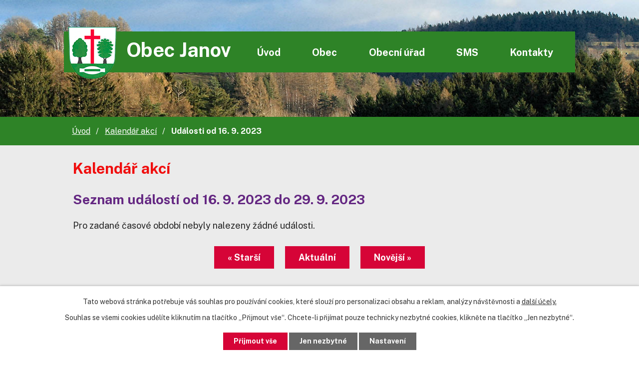

--- FILE ---
content_type: text/html; charset=utf-8
request_url: https://www.janovobec.cz/kalendar-akci?date=2023-09-16&mainSection-dataAggregatorCalendar-7331333-date=202401
body_size: 5638
content:
<!DOCTYPE html>
<html lang="cs" data-lang-system="cs">
	<head>



		<!--[if IE]><meta http-equiv="X-UA-Compatible" content="IE=EDGE"><![endif]-->
			<meta name="viewport" content="width=device-width, initial-scale=1, user-scalable=yes">
			<meta http-equiv="content-type" content="text/html; charset=utf-8" />
			<meta name="robots" content="index,follow" />
			<meta name="author" content="Antee s.r.o." />
			<meta name="description" content="Obec Janov se nachází v okrese Rychnov nad Kněžnou, kraj Královéhradecký." />
			<meta name="keywords" content="Obec Janov, Dobruška, Orlické Hory" />
			<meta name="viewport" content="width=device-width, initial-scale=1, user-scalable=yes" />
<title>Kalendář akcí | janovobec.cz</title>

		<link rel="stylesheet" type="text/css" href="https://cdn.antee.cz/jqueryui/1.8.20/css/smoothness/jquery-ui-1.8.20.custom.css?v=2" integrity="sha384-969tZdZyQm28oZBJc3HnOkX55bRgehf7P93uV7yHLjvpg/EMn7cdRjNDiJ3kYzs4" crossorigin="anonymous" />
		<link rel="stylesheet" type="text/css" href="/style.php?nid=QUVWSQ==&amp;ver=1685013959" />
		<link rel="stylesheet" type="text/css" href="/css/libs.css?ver=1685025059" />
		<link rel="stylesheet" type="text/css" href="https://cdn.antee.cz/genericons/genericons/genericons.css?v=2" integrity="sha384-DVVni0eBddR2RAn0f3ykZjyh97AUIRF+05QPwYfLtPTLQu3B+ocaZm/JigaX0VKc" crossorigin="anonymous" />

		<script src="/js/jquery/jquery-3.0.0.min.js" ></script>
		<script src="/js/jquery/jquery-migrate-3.1.0.min.js" ></script>
		<script src="/js/jquery/jquery-ui.min.js" ></script>
		<script src="/js/jquery/jquery.ui.touch-punch.min.js" ></script>
		<script src="/js/libs.min.js?ver=1685025059" ></script>
		<script src="/js/ipo.min.js?ver=1685025035" ></script>
			<script src="/js/locales/cs.js?ver=1685013959" ></script>

			<script src='https://www.google.com/recaptcha/api.js?hl=cs&render=explicit' ></script>

		<link href="/aktuality-archiv?action=atom" type="application/atom+xml" rel="alternate" title="Aktuality - archiv">
		<link href="/uredni-deska-puvodni-rozcestnik?action=atom" type="application/atom+xml" rel="alternate" title="Úřední deska - původní rozcestník">
		<link href="/dokumenty-v-roce-2009?action=atom" type="application/atom+xml" rel="alternate" title="Dokumenty v roce 2009">
		<link href="/dokumenty-v-roce-2010?action=atom" type="application/atom+xml" rel="alternate" title="Dokumenty v roce 2010">
		<link href="/dokumenty-v-roce-2011?action=atom" type="application/atom+xml" rel="alternate" title="Dokumenty v roce 2011">
		<link href="/dokumenty-v-roce-2012?action=atom" type="application/atom+xml" rel="alternate" title="Dokumenty  v roce 2012">
		<link href="/dokumenty-v-roce-2013?action=atom" type="application/atom+xml" rel="alternate" title="Dokumenty v roce 2013">
		<link href="/uredni-deska?action=atom" type="application/atom+xml" rel="alternate" title="Úřední deska">
		<link href="/aktuality?action=atom" type="application/atom+xml" rel="alternate" title="Aktuality z okolí">
		<link href="/informace-pro-obcany?action=atom" type="application/atom+xml" rel="alternate" title="Informace pro občany">
		<link href="/informace-vodovod-janov-tis?action=atom" type="application/atom+xml" rel="alternate" title="Informace k výstavbě vodovodu Janov-Tis">
<link rel="preload" href="https://fonts.googleapis.com/css?family=Public+Sans:300,400,700&amp;display=fallback&amp;subset=latin-ext" as="font">
<link href="https://fonts.googleapis.com/css?family=Public+Sans:300,400,700&amp;display=fallback&amp;subset=latin-ext" rel="stylesheet">
<link href="/image.php?nid=3478&amp;oid=7330255" rel="icon" type="image/png">
<link rel="shortcut icon" href="/image.php?nid=3478&amp;oid=7330255">
<script>
ipo.api.live('body', function(el) {
//posun patičky
$(el).find("#ipocopyright").insertAfter("#ipocontainer");
//backlink
$(el).find(".backlink").addClass("action-button");
//posun fulltext
$(el).find(".fulltextSearchForm").appendTo(".header-inner__fulltext");
//posun drobečkové navigace
$(el).find("#iponavigation").insertBefore("#ipomain");
//akce a okolí
$(el).find(".event.clearfix > a").addClass("action-button");
});
</script>


<link rel="preload" href="/image.php?nid=3478&amp;oid=7330261" as="image">
	</head>

	<body id="page7331333" class="subpage7331333"
			
			data-nid="3478"
			data-lid="CZ"
			data-oid="7331333"
			data-layout-pagewidth="1024"
			
			data-slideshow-timer="3"
			
						
				
				data-layout="responsive" data-viewport_width_responsive="1024"
			>



							<div id="snippet-cookiesConfirmation-euCookiesSnp">			<div id="cookieChoiceInfo" class="cookie-choices-info template_1">
					<p>Tato webová stránka potřebuje váš souhlas pro používání cookies, které slouží pro personalizaci obsahu a reklam, analýzy návštěvnosti a 
						<a class="cookie-button more" href="https://navody.antee.cz/cookies" target="_blank">další účely.</a>
					</p>
					<p>
						Souhlas se všemi cookies udělíte kliknutím na tlačítko „Přijmout vše“. Chcete-li přijímat pouze technicky nezbytné cookies, klikněte na tlačítko „Jen nezbytné“.
					</p>
				<div class="buttons">
					<a class="cookie-button action-button ajax" id="cookieChoiceButton" rel=”nofollow” href="/kalendar-akci?date=2023-09-16&amp;mainSection-dataAggregatorCalendar-7331333-date=202401&amp;do=cookiesConfirmation-acceptAll">Přijmout vše</a>
					<a class="cookie-button cookie-button--settings action-button ajax" rel=”nofollow” href="/kalendar-akci?date=2023-09-16&amp;mainSection-dataAggregatorCalendar-7331333-date=202401&amp;do=cookiesConfirmation-onlyNecessary">Jen nezbytné</a>
					<a class="cookie-button cookie-button--settings action-button ajax" rel=”nofollow” href="/kalendar-akci?date=2023-09-16&amp;mainSection-dataAggregatorCalendar-7331333-date=202401&amp;do=cookiesConfirmation-openSettings">Nastavení</a>
				</div>
			</div>
</div>				<div id="ipocontainer">

			<div class="menu-toggler">

				<span>Menu</span>
				<span class="genericon genericon-menu"></span>
			</div>

			<span id="back-to-top">

				<i class="fa fa-angle-up"></i>
			</span>

			<div id="ipoheader">

				<div class="header-inner layout-container flex-container">
	<div class="header-inner__logo">
		<a href="/" class="header-logo">
			<img src="/image.php?nid=3478&amp;oid=7330261" alt="znak Obec Janov" width="96" height="104">
			<span class="logo-title">
				<span>Obec Janov</span>
			</span>
		</a>
	</div>
	<div class="header-inner__fulltext"> </div>
</div>

<div class="header-page header-page__subpage">
	
		 
		<div class="boxImage">
			<div style="background-image:url(/image.php?oid=7330257&amp;nid=3478);"></div>
		</div>
		 
	
</div>			</div>

			<div id="ipotopmenuwrapper">

				<div id="ipotopmenu">
<h4 class="hiddenMenu">Horní menu</h4>
<ul class="topmenulevel1"><li class="topmenuitem1 noborder" id="ipomenu7330108"><a href="/">Úvod</a></li><li class="topmenuitem1" id="ipomenu7338011"><a href="/obec">Obec</a><ul class="topmenulevel2"><li class="topmenuitem2" id="ipomenu11448106"><a href="/informace-vodovod-janov-tis">Informace k výstavbě vodovodu Janov-Tis</a></li><li class="topmenuitem2" id="ipomenu9451650"><a href="/informace-pro-obcany">Informace pro občany</a></li><li class="topmenuitem2" id="ipomenu3716620"><a href="/aktuality">Aktuality z okolí</a></li><li class="topmenuitem2" id="ipomenu3717157"><a href="/fotogalerie">Fotogalerie</a></li><li class="topmenuitem2" id="ipomenu415110"><a href="/historie-obce">Historie obce</a></li><li class="topmenuitem2" id="ipomenu4809227"><a href="/zadosti">Žádosti</a></li><li class="topmenuitem2" id="ipomenu8071018"><a href="/vyrocni-zpravy">Výroční zprávy</a></li><li class="topmenuitem2" id="ipomenu9448477"><a href="/odpadove-hospodarstvi">Odpadové hospodářství</a><ul class="topmenulevel3"><li class="topmenuitem3" id="ipomenu9448506"><a href="/jak-tridit-odpad">Jak třídit odpad?</a></li><li class="topmenuitem3" id="ipomenu10002035"><a href="/informace-o-odpadech">Informace o odpadech</a></li></ul></li><li class="topmenuitem2" id="ipomenu7340101"><a href="http://geoportal.gepro.cz/OBCE/576328#/" target="_blank">Janov na mapách (Geoportál)</a></li></ul></li><li class="topmenuitem1" id="ipomenu411715"><a href="/obecni-urad">Obecní úřad</a><ul class="topmenulevel2"><li class="topmenuitem2" id="ipomenu411716"><a href="/zakladni-informace">Základní informace</a></li><li class="topmenuitem2" id="ipomenu3598184"><a href="/uredni-deska">Úřední deska</a></li><li class="topmenuitem2" id="ipomenu411717"><a href="/popis-uradu">Popis úřadu</a></li><li class="topmenuitem2" id="ipomenu3716890"><a href="/povinne-zverejnovane-informace">Povinně zveřejňované informace</a></li><li class="topmenuitem2" id="ipomenu411718"><a href="/poskytovani-informaci-prijem-podani">Poskytování informací, příjem podání</a></li><li class="topmenuitem2" id="ipomenu411719"><a href="/vyhlasky-zakony">Vyhlášky, zákony</a></li><li class="topmenuitem2" id="ipomenu411721"><a href="/e-podatelna">E-podatelna</a></li><li class="topmenuitem2" id="ipomenu411720"><a href="/rozpocet">Rozpočet</a></li><li class="topmenuitem2" id="ipomenu3716892"><a href="/registr-oznameni">Registr oznámení</a></li><li class="topmenuitem2" id="ipomenu3716894"><a href="/verejne-zakazky">Veřejné zakázky</a></li><li class="topmenuitem2" id="ipomenu6297526"><a href="/gdpr">GDPR</a></li></ul></li><li class="topmenuitem1" id="ipomenu7333852"><a href="/registrace-sms">SMS</a></li><li class="topmenuitem1" id="ipomenu7334014"><a href="/kontakty">Kontakty</a></li></ul>
					<div class="cleartop"></div>
				</div>
			</div>
			<div id="ipomain">
				<div class="data-aggregator-calendar" id="data-aggregator-calendar-7331333">
	<h4 class="newsheader">Kalendář akcí</h4>
	<div class="newsbody">
<div id="snippet-mainSection-dataAggregatorCalendar-7331333-cal"><div class="blog-cal ui-datepicker-inline ui-datepicker ui-widget ui-widget-content ui-helper-clearfix ui-corner-all">
	<div class="ui-datepicker-header ui-widget-header ui-helper-clearfix ui-corner-all">
		<a class="ui-datepicker-prev ui-corner-all ajax" href="/kalendar-akci?mainSection-dataAggregatorCalendar-7331333-date=202312&amp;date=2023-09-16&amp;do=mainSection-dataAggregatorCalendar-7331333-reload" title="Předchozí měsíc">
			<span class="ui-icon ui-icon-circle-triangle-w">Předchozí</span>
		</a>
		<a class="ui-datepicker-next ui-corner-all ajax" href="/kalendar-akci?mainSection-dataAggregatorCalendar-7331333-date=202402&amp;date=2023-09-16&amp;do=mainSection-dataAggregatorCalendar-7331333-reload" title="Následující měsíc">
			<span class="ui-icon ui-icon-circle-triangle-e">Následující</span>
		</a>
		<div class="ui-datepicker-title">Leden 2024</div>
	</div>
	<table class="ui-datepicker-calendar">
		<thead>
			<tr>
				<th title="Pondělí">P</th>
				<th title="Úterý">Ú</th>
				<th title="Středa">S</th>
				<th title="Čtvrtek">Č</th>
				<th title="Pátek">P</th>
				<th title="Sobota">S</th>
				<th title="Neděle">N</th>
			</tr>

		</thead>
		<tbody>
			<tr>

				<td>

						<span class="tooltip ui-state-default day-off holiday" title="Nový rok">1</span>
				</td>
				<td>

						<span class="tooltip ui-state-default">2</span>
				</td>
				<td>

						<span class="tooltip ui-state-default">3</span>
				</td>
				<td>

						<span class="tooltip ui-state-default">4</span>
				</td>
				<td>

						<span class="tooltip ui-state-default">5</span>
				</td>
				<td>

						<span class="tooltip ui-state-default saturday day-off">6</span>
				</td>
				<td>

						<span class="tooltip ui-state-default sunday day-off">7</span>
				</td>
			</tr>
			<tr>

				<td>

						<span class="tooltip ui-state-default">8</span>
				</td>
				<td>

						<span class="tooltip ui-state-default">9</span>
				</td>
				<td>

						<span class="tooltip ui-state-default">10</span>
				</td>
				<td>

						<span class="tooltip ui-state-default">11</span>
				</td>
				<td>

						<span class="tooltip ui-state-default">12</span>
				</td>
				<td>

						<span class="tooltip ui-state-default saturday day-off">13</span>
				</td>
				<td>

						<span class="tooltip ui-state-default sunday day-off">14</span>
				</td>
			</tr>
			<tr>

				<td>

						<span class="tooltip ui-state-default">15</span>
				</td>
				<td>

						<span class="tooltip ui-state-default">16</span>
				</td>
				<td>

						<span class="tooltip ui-state-default">17</span>
				</td>
				<td>

						<span class="tooltip ui-state-default">18</span>
				</td>
				<td>

						<span class="tooltip ui-state-default">19</span>
				</td>
				<td>

						<span class="tooltip ui-state-default saturday day-off">20</span>
				</td>
				<td>

						<span class="tooltip ui-state-default sunday day-off">21</span>
				</td>
			</tr>
			<tr>

				<td>

						<span class="tooltip ui-state-default">22</span>
				</td>
				<td>

						<span class="tooltip ui-state-default">23</span>
				</td>
				<td>

						<span class="tooltip ui-state-default">24</span>
				</td>
				<td>

						<span class="tooltip ui-state-default">25</span>
				</td>
				<td>

						<span class="tooltip ui-state-default">26</span>
				</td>
				<td>

						<span class="tooltip ui-state-default saturday day-off">27</span>
				</td>
				<td>

						<span class="tooltip ui-state-default sunday day-off">28</span>
				</td>
			</tr>
			<tr>

				<td>

						<span class="tooltip ui-state-default">29</span>
				</td>
				<td>

						<span class="tooltip ui-state-default">30</span>
				</td>
				<td>

						<span class="tooltip ui-state-default">31</span>
				</td>
				<td>

						<span class="tooltip ui-state-default ui-datepicker-other-month">1</span>
				</td>
				<td>

						<span class="tooltip ui-state-default ui-datepicker-other-month">2</span>
				</td>
				<td>

						<span class="tooltip ui-state-default saturday day-off ui-datepicker-other-month">3</span>
				</td>
				<td>

						<span class="tooltip ui-state-default sunday day-off ui-datepicker-other-month">4</span>
				</td>
			</tr>
		</tbody>
	</table>
</div>
</div>	</div>
</div>

				<div id="ipomainframe">
					<div id="ipopage">
<div id="iponavigation">
	<h5 class="hiddenMenu">Drobečková navigace</h5>
	<p>
			<a href="/">Úvod</a> <span class="separator">&gt;</span>
			<a href="/kalendar-akci">Kalendář akcí</a> <span class="separator">&gt;</span>
			<span class="currentPage">Události od 16. 9. 2023</span>
	</p>

</div>
						<div class="ipopagetext">
							<div class="dataAggregator view-default content">
								
								<h1>Kalendář akcí</h1>

<div id="snippet--flash"></div>
								
																	
	<div class="paragraph">
					</div>

<h2>Seznam událostí od 16. 9. 2023 do 29. 9. 2023</h2>

<p>Pro zadané časové období nebyly nalezeny žádné události.</p>

<div class="da-navigation clearfix">
	<a class="action-button da-navigation-prev" href="/kalendar-akci?date=2023-09-02&amp;mainSection-dataAggregatorCalendar-7331333-date=202401">« Starší</a>

	<a class="action-button da-navigation-today" href="/kalendar-akci?date=2025-11-17&amp;mainSection-dataAggregatorCalendar-7331333-date=202401">Aktuální</a>

	<a class="action-button da-navigation-next" href="/kalendar-akci?date=2023-09-30&amp;mainSection-dataAggregatorCalendar-7331333-date=202401">Novější »</a>
</div>
<hr class="cleaner">


	<div class="paragraph">
					</div>
															</div>
						</div>
					</div>


					

					

					<div class="hrclear"></div>
					<div id="ipocopyright">
<div class="copyright">
	<div class="row footer-inner-container layout-container">
	<h3>Obec Janov</h3>
	<div class="row footer-inner flex-container">
		<div class="footer-inner__item">
			<h4>Adresa</h4>
			<p>Obec Janov<br>Janov 30<br>518 01 Dobruška</p>
			<h4>Úřední hodiny</h4>
			<p>Středa 16:00 - 17:00</p>
		</div>
		<div class="footer-inner__item">
			<h4>Kontakty</h4>
			<p class="footer-phone">
				<svg enable-background="new 0 0 459 459" version="1.1" viewbox="0 0 459 459" xml:space="preserve" xmlns="http://www.w3.org/2000/svg">
					<path d="M91.8,198.9c35.7,71.4,96.9,130.05,168.3,168.3L316.2,311.1c7.649-7.649,17.85-10.199,25.5-5.1c28.05,10.2,58.649,15.3,91.8,15.3c15.3,0,25.5,10.2,25.5,25.5v86.7c0,15.3-10.2,25.5-25.5,25.5C193.8,459,0,265.2,0,25.5C0,10.2,10.2,0,25.5,0h89.25c15.3,0,25.5,10.2,25.5,25.5c0,30.6,5.1,61.2,15.3,91.8c2.55,7.65,0,17.85-5.1,25.5L91.8,198.9z"></path>
				</svg>
				<a href="tel:+420720580997">+420 720 580 997</a>
			</p>
			<p class="footer-mail">
				<svg enable-background="new 0 0 510 510" version="1.1" viewbox="0 0 510 510" xml:space="preserve" xmlns="http://www.w3.org/2000/svg">
					<path d="M510,191.25c0-17.85-10.2-33.15-22.95-43.35L255,12.75L22.95,147.9C10.2,158.1,0,173.4,0,191.25v255c0,28.05,22.95,51,51,51h408c28.05,0,51-22.95,51-51V191.25z M255,318.75L43.35,186.15L255,63.75l211.65,122.4L255,318.75z"></path>
				</svg>
				<a href="mailto:janov@wo.cz">janov@wo.cz</a>
			</p>
		</div>
		<div class="footer-inner__item">
			<a class="footer-map" target="_blank" rel="noopener noreferrer" href="https://goo.gl/maps/9zYWhWWiUJAkuv7m6">
				<img src="/image.php?nid=3478&amp;oid=7330260" alt="mapa">
				<span class="footer-map__title">Ukázat na mapě</span>
			</a>
		</div>
	</div>
</div>
<div class="row antee">
	<div class="layout-container">
		© 2025 Obec Janov, <a href="mailto:janov@wo.cz">Kontaktovat webmastera</a>, <span id="links"><a href="/mapa-stranek">Mapa stránek</a>, <a href="/prohlaseni-o-pristupnosti">Prohlášení o přístupnosti</a></span><br>ANTEE s.r.o. - <a href="https://www.antee.cz" rel="nofollow">Tvorba webových stránek</a>, Redakční systém IPO
	</div>
</div>
</div>
					</div>
					<div id="ipostatistics">
<script >
	var _paq = _paq || [];
	_paq.push(['disableCookies']);
	_paq.push(['trackPageView']);
	_paq.push(['enableLinkTracking']);
	(function() {
		var u="https://matomo.antee.cz/";
		_paq.push(['setTrackerUrl', u+'piwik.php']);
		_paq.push(['setSiteId', 3281]);
		var d=document, g=d.createElement('script'), s=d.getElementsByTagName('script')[0];
		g.defer=true; g.async=true; g.src=u+'piwik.js'; s.parentNode.insertBefore(g,s);
	})();
</script>
<script >
	$(document).ready(function() {
		$('a[href^="mailto"]').on("click", function(){
			_paq.push(['setCustomVariable', 1, 'Click mailto','Email='+this.href.replace(/^mailto:/i,'') + ' /Page = ' +  location.href,'page']);
			_paq.push(['trackGoal', null]);
			_paq.push(['trackPageView']);
		});

		$('a[href^="tel"]').on("click", function(){
			_paq.push(['setCustomVariable', 1, 'Click telefon','Telefon='+this.href.replace(/^tel:/i,'') + ' /Page = ' +  location.href,'page']);
			_paq.push(['trackPageView']);
		});
	});
</script>
					</div>

					<div id="ipofooter">
						
					</div>
				</div>
			</div>
		</div>
	</body>
</html>
